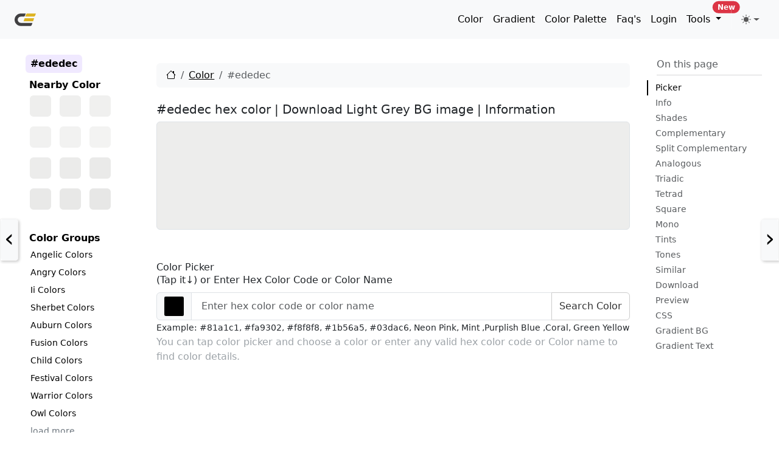

--- FILE ---
content_type: text/html; charset=utf-8
request_url: https://www.google.com/recaptcha/api2/aframe
body_size: 265
content:
<!DOCTYPE HTML><html><head><meta http-equiv="content-type" content="text/html; charset=UTF-8"></head><body><script nonce="xngd-cBvrDKa04MrROihEA">/** Anti-fraud and anti-abuse applications only. See google.com/recaptcha */ try{var clients={'sodar':'https://pagead2.googlesyndication.com/pagead/sodar?'};window.addEventListener("message",function(a){try{if(a.source===window.parent){var b=JSON.parse(a.data);var c=clients[b['id']];if(c){var d=document.createElement('img');d.src=c+b['params']+'&rc='+(localStorage.getItem("rc::a")?sessionStorage.getItem("rc::b"):"");window.document.body.appendChild(d);sessionStorage.setItem("rc::e",parseInt(sessionStorage.getItem("rc::e")||0)+1);localStorage.setItem("rc::h",'1768619097800');}}}catch(b){}});window.parent.postMessage("_grecaptcha_ready", "*");}catch(b){}</script></body></html>